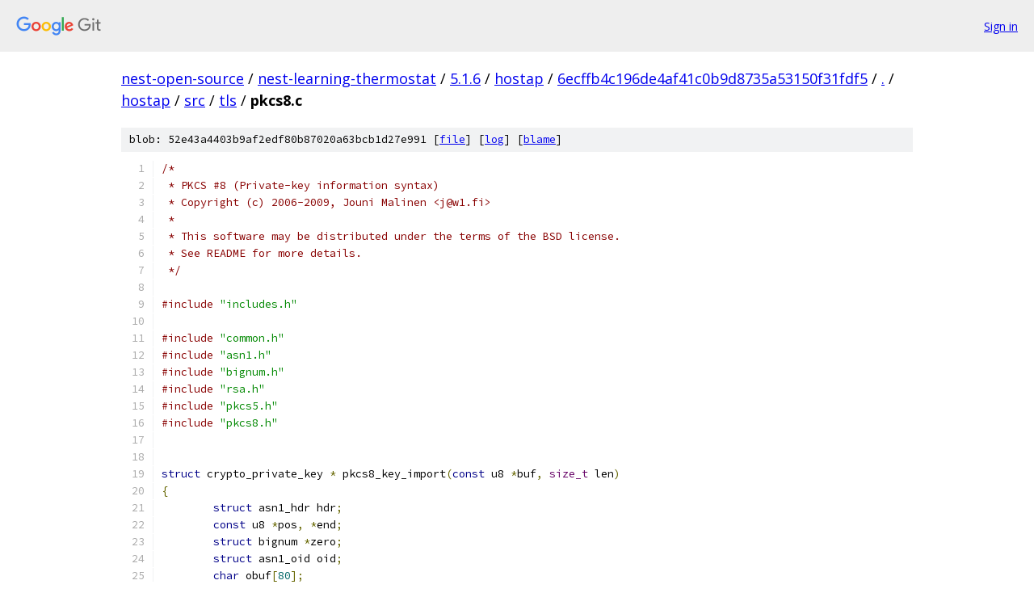

--- FILE ---
content_type: text/html; charset=utf-8
request_url: https://nest-open-source.googlesource.com/nest-learning-thermostat/5.1.6/hostap/+/6ecffb4c196de4af41c0b9d8735a53150f31fdf5/hostap/src/tls/pkcs8.c
body_size: 4585
content:
<!DOCTYPE html><html lang="en"><head><meta charset="utf-8"><meta name="viewport" content="width=device-width, initial-scale=1"><title>hostap/src/tls/pkcs8.c - nest-learning-thermostat/5.1.6/hostap - Git at Google</title><link rel="stylesheet" type="text/css" href="/+static/base.css"><link rel="stylesheet" type="text/css" href="/+static/prettify/prettify.css"><!-- default customHeadTagPart --></head><body class="Site"><header class="Site-header"><div class="Header"><a class="Header-image" href="/"><img src="//www.gstatic.com/images/branding/lockups/2x/lockup_git_color_108x24dp.png" width="108" height="24" alt="Google Git"></a><div class="Header-menu"> <a class="Header-menuItem" href="https://accounts.google.com/AccountChooser?faa=1&amp;continue=https://nest-open-source.googlesource.com/login/nest-learning-thermostat/5.1.6/hostap/%2B/6ecffb4c196de4af41c0b9d8735a53150f31fdf5/hostap/src/tls/pkcs8.c">Sign in</a> </div></div></header><div class="Site-content"><div class="Container "><div class="Breadcrumbs"><a class="Breadcrumbs-crumb" href="/?format=HTML">nest-open-source</a> / <a class="Breadcrumbs-crumb" href="/nest-learning-thermostat/">nest-learning-thermostat</a> / <a class="Breadcrumbs-crumb" href="/nest-learning-thermostat/5.1.6/">5.1.6</a> / <a class="Breadcrumbs-crumb" href="/nest-learning-thermostat/5.1.6/hostap/">hostap</a> / <a class="Breadcrumbs-crumb" href="/nest-learning-thermostat/5.1.6/hostap/+/6ecffb4c196de4af41c0b9d8735a53150f31fdf5">6ecffb4c196de4af41c0b9d8735a53150f31fdf5</a> / <a class="Breadcrumbs-crumb" href="/nest-learning-thermostat/5.1.6/hostap/+/6ecffb4c196de4af41c0b9d8735a53150f31fdf5/">.</a> / <a class="Breadcrumbs-crumb" href="/nest-learning-thermostat/5.1.6/hostap/+/6ecffb4c196de4af41c0b9d8735a53150f31fdf5/hostap">hostap</a> / <a class="Breadcrumbs-crumb" href="/nest-learning-thermostat/5.1.6/hostap/+/6ecffb4c196de4af41c0b9d8735a53150f31fdf5/hostap/src">src</a> / <a class="Breadcrumbs-crumb" href="/nest-learning-thermostat/5.1.6/hostap/+/6ecffb4c196de4af41c0b9d8735a53150f31fdf5/hostap/src/tls">tls</a> / <span class="Breadcrumbs-crumb">pkcs8.c</span></div><div class="u-sha1 u-monospace BlobSha1">blob: 52e43a4403b9af2edf80b87020a63bcb1d27e991 [<a href="/nest-learning-thermostat/5.1.6/hostap/+/6ecffb4c196de4af41c0b9d8735a53150f31fdf5/hostap/src/tls/pkcs8.c">file</a>] [<a href="/nest-learning-thermostat/5.1.6/hostap/+log/6ecffb4c196de4af41c0b9d8735a53150f31fdf5/hostap/src/tls/pkcs8.c">log</a>] [<a href="/nest-learning-thermostat/5.1.6/hostap/+blame/6ecffb4c196de4af41c0b9d8735a53150f31fdf5/hostap/src/tls/pkcs8.c">blame</a>]</div><table class="FileContents"><tr class="u-pre u-monospace FileContents-line"><td class="u-lineNum u-noSelect FileContents-lineNum" data-line-number="1"></td><td class="FileContents-lineContents" id="1"><span class="com">/*</span></td></tr><tr class="u-pre u-monospace FileContents-line"><td class="u-lineNum u-noSelect FileContents-lineNum" data-line-number="2"></td><td class="FileContents-lineContents" id="2"><span class="com"> * PKCS #8 (Private-key information syntax)</span></td></tr><tr class="u-pre u-monospace FileContents-line"><td class="u-lineNum u-noSelect FileContents-lineNum" data-line-number="3"></td><td class="FileContents-lineContents" id="3"><span class="com"> * Copyright (c) 2006-2009, Jouni Malinen &lt;j@w1.fi&gt;</span></td></tr><tr class="u-pre u-monospace FileContents-line"><td class="u-lineNum u-noSelect FileContents-lineNum" data-line-number="4"></td><td class="FileContents-lineContents" id="4"><span class="com"> *</span></td></tr><tr class="u-pre u-monospace FileContents-line"><td class="u-lineNum u-noSelect FileContents-lineNum" data-line-number="5"></td><td class="FileContents-lineContents" id="5"><span class="com"> * This software may be distributed under the terms of the BSD license.</span></td></tr><tr class="u-pre u-monospace FileContents-line"><td class="u-lineNum u-noSelect FileContents-lineNum" data-line-number="6"></td><td class="FileContents-lineContents" id="6"><span class="com"> * See README for more details.</span></td></tr><tr class="u-pre u-monospace FileContents-line"><td class="u-lineNum u-noSelect FileContents-lineNum" data-line-number="7"></td><td class="FileContents-lineContents" id="7"><span class="com"> */</span></td></tr><tr class="u-pre u-monospace FileContents-line"><td class="u-lineNum u-noSelect FileContents-lineNum" data-line-number="8"></td><td class="FileContents-lineContents" id="8"></td></tr><tr class="u-pre u-monospace FileContents-line"><td class="u-lineNum u-noSelect FileContents-lineNum" data-line-number="9"></td><td class="FileContents-lineContents" id="9"><span class="com">#include</span><span class="pln"> </span><span class="str">&quot;includes.h&quot;</span></td></tr><tr class="u-pre u-monospace FileContents-line"><td class="u-lineNum u-noSelect FileContents-lineNum" data-line-number="10"></td><td class="FileContents-lineContents" id="10"></td></tr><tr class="u-pre u-monospace FileContents-line"><td class="u-lineNum u-noSelect FileContents-lineNum" data-line-number="11"></td><td class="FileContents-lineContents" id="11"><span class="com">#include</span><span class="pln"> </span><span class="str">&quot;common.h&quot;</span></td></tr><tr class="u-pre u-monospace FileContents-line"><td class="u-lineNum u-noSelect FileContents-lineNum" data-line-number="12"></td><td class="FileContents-lineContents" id="12"><span class="com">#include</span><span class="pln"> </span><span class="str">&quot;asn1.h&quot;</span></td></tr><tr class="u-pre u-monospace FileContents-line"><td class="u-lineNum u-noSelect FileContents-lineNum" data-line-number="13"></td><td class="FileContents-lineContents" id="13"><span class="com">#include</span><span class="pln"> </span><span class="str">&quot;bignum.h&quot;</span></td></tr><tr class="u-pre u-monospace FileContents-line"><td class="u-lineNum u-noSelect FileContents-lineNum" data-line-number="14"></td><td class="FileContents-lineContents" id="14"><span class="com">#include</span><span class="pln"> </span><span class="str">&quot;rsa.h&quot;</span></td></tr><tr class="u-pre u-monospace FileContents-line"><td class="u-lineNum u-noSelect FileContents-lineNum" data-line-number="15"></td><td class="FileContents-lineContents" id="15"><span class="com">#include</span><span class="pln"> </span><span class="str">&quot;pkcs5.h&quot;</span></td></tr><tr class="u-pre u-monospace FileContents-line"><td class="u-lineNum u-noSelect FileContents-lineNum" data-line-number="16"></td><td class="FileContents-lineContents" id="16"><span class="com">#include</span><span class="pln"> </span><span class="str">&quot;pkcs8.h&quot;</span></td></tr><tr class="u-pre u-monospace FileContents-line"><td class="u-lineNum u-noSelect FileContents-lineNum" data-line-number="17"></td><td class="FileContents-lineContents" id="17"></td></tr><tr class="u-pre u-monospace FileContents-line"><td class="u-lineNum u-noSelect FileContents-lineNum" data-line-number="18"></td><td class="FileContents-lineContents" id="18"></td></tr><tr class="u-pre u-monospace FileContents-line"><td class="u-lineNum u-noSelect FileContents-lineNum" data-line-number="19"></td><td class="FileContents-lineContents" id="19"><span class="kwd">struct</span><span class="pln"> crypto_private_key </span><span class="pun">*</span><span class="pln"> pkcs8_key_import</span><span class="pun">(</span><span class="kwd">const</span><span class="pln"> u8 </span><span class="pun">*</span><span class="pln">buf</span><span class="pun">,</span><span class="pln"> </span><span class="typ">size_t</span><span class="pln"> len</span><span class="pun">)</span></td></tr><tr class="u-pre u-monospace FileContents-line"><td class="u-lineNum u-noSelect FileContents-lineNum" data-line-number="20"></td><td class="FileContents-lineContents" id="20"><span class="pun">{</span></td></tr><tr class="u-pre u-monospace FileContents-line"><td class="u-lineNum u-noSelect FileContents-lineNum" data-line-number="21"></td><td class="FileContents-lineContents" id="21"><span class="pln">	</span><span class="kwd">struct</span><span class="pln"> asn1_hdr hdr</span><span class="pun">;</span></td></tr><tr class="u-pre u-monospace FileContents-line"><td class="u-lineNum u-noSelect FileContents-lineNum" data-line-number="22"></td><td class="FileContents-lineContents" id="22"><span class="pln">	</span><span class="kwd">const</span><span class="pln"> u8 </span><span class="pun">*</span><span class="pln">pos</span><span class="pun">,</span><span class="pln"> </span><span class="pun">*</span><span class="pln">end</span><span class="pun">;</span></td></tr><tr class="u-pre u-monospace FileContents-line"><td class="u-lineNum u-noSelect FileContents-lineNum" data-line-number="23"></td><td class="FileContents-lineContents" id="23"><span class="pln">	</span><span class="kwd">struct</span><span class="pln"> bignum </span><span class="pun">*</span><span class="pln">zero</span><span class="pun">;</span></td></tr><tr class="u-pre u-monospace FileContents-line"><td class="u-lineNum u-noSelect FileContents-lineNum" data-line-number="24"></td><td class="FileContents-lineContents" id="24"><span class="pln">	</span><span class="kwd">struct</span><span class="pln"> asn1_oid oid</span><span class="pun">;</span></td></tr><tr class="u-pre u-monospace FileContents-line"><td class="u-lineNum u-noSelect FileContents-lineNum" data-line-number="25"></td><td class="FileContents-lineContents" id="25"><span class="pln">	</span><span class="kwd">char</span><span class="pln"> obuf</span><span class="pun">[</span><span class="lit">80</span><span class="pun">];</span></td></tr><tr class="u-pre u-monospace FileContents-line"><td class="u-lineNum u-noSelect FileContents-lineNum" data-line-number="26"></td><td class="FileContents-lineContents" id="26"></td></tr><tr class="u-pre u-monospace FileContents-line"><td class="u-lineNum u-noSelect FileContents-lineNum" data-line-number="27"></td><td class="FileContents-lineContents" id="27"><span class="pln">	</span><span class="com">/* PKCS #8, Chapter 6 */</span></td></tr><tr class="u-pre u-monospace FileContents-line"><td class="u-lineNum u-noSelect FileContents-lineNum" data-line-number="28"></td><td class="FileContents-lineContents" id="28"></td></tr><tr class="u-pre u-monospace FileContents-line"><td class="u-lineNum u-noSelect FileContents-lineNum" data-line-number="29"></td><td class="FileContents-lineContents" id="29"><span class="pln">	</span><span class="com">/* PrivateKeyInfo ::= SEQUENCE */</span></td></tr><tr class="u-pre u-monospace FileContents-line"><td class="u-lineNum u-noSelect FileContents-lineNum" data-line-number="30"></td><td class="FileContents-lineContents" id="30"><span class="pln">	</span><span class="kwd">if</span><span class="pln"> </span><span class="pun">(</span><span class="pln">asn1_get_next</span><span class="pun">(</span><span class="pln">buf</span><span class="pun">,</span><span class="pln"> len</span><span class="pun">,</span><span class="pln"> </span><span class="pun">&amp;</span><span class="pln">hdr</span><span class="pun">)</span><span class="pln"> </span><span class="pun">&lt;</span><span class="pln"> </span><span class="lit">0</span><span class="pln"> </span><span class="pun">||</span></td></tr><tr class="u-pre u-monospace FileContents-line"><td class="u-lineNum u-noSelect FileContents-lineNum" data-line-number="31"></td><td class="FileContents-lineContents" id="31"><span class="pln">	    hdr</span><span class="pun">.</span><span class="kwd">class</span><span class="pln"> </span><span class="pun">!=</span><span class="pln"> ASN1_CLASS_UNIVERSAL </span><span class="pun">||</span></td></tr><tr class="u-pre u-monospace FileContents-line"><td class="u-lineNum u-noSelect FileContents-lineNum" data-line-number="32"></td><td class="FileContents-lineContents" id="32"><span class="pln">	    hdr</span><span class="pun">.</span><span class="pln">tag </span><span class="pun">!=</span><span class="pln"> ASN1_TAG_SEQUENCE</span><span class="pun">)</span><span class="pln"> </span><span class="pun">{</span></td></tr><tr class="u-pre u-monospace FileContents-line"><td class="u-lineNum u-noSelect FileContents-lineNum" data-line-number="33"></td><td class="FileContents-lineContents" id="33"><span class="pln">		wpa_printf</span><span class="pun">(</span><span class="pln">MSG_DEBUG</span><span class="pun">,</span><span class="pln"> </span><span class="str">&quot;PKCS #8: Does not start with PKCS #8 &quot;</span></td></tr><tr class="u-pre u-monospace FileContents-line"><td class="u-lineNum u-noSelect FileContents-lineNum" data-line-number="34"></td><td class="FileContents-lineContents" id="34"><span class="pln">			   </span><span class="str">&quot;header (SEQUENCE); assume PKCS #8 not used&quot;</span><span class="pun">);</span></td></tr><tr class="u-pre u-monospace FileContents-line"><td class="u-lineNum u-noSelect FileContents-lineNum" data-line-number="35"></td><td class="FileContents-lineContents" id="35"><span class="pln">		</span><span class="kwd">return</span><span class="pln"> NULL</span><span class="pun">;</span></td></tr><tr class="u-pre u-monospace FileContents-line"><td class="u-lineNum u-noSelect FileContents-lineNum" data-line-number="36"></td><td class="FileContents-lineContents" id="36"><span class="pln">	</span><span class="pun">}</span></td></tr><tr class="u-pre u-monospace FileContents-line"><td class="u-lineNum u-noSelect FileContents-lineNum" data-line-number="37"></td><td class="FileContents-lineContents" id="37"><span class="pln">	pos </span><span class="pun">=</span><span class="pln"> hdr</span><span class="pun">.</span><span class="pln">payload</span><span class="pun">;</span></td></tr><tr class="u-pre u-monospace FileContents-line"><td class="u-lineNum u-noSelect FileContents-lineNum" data-line-number="38"></td><td class="FileContents-lineContents" id="38"><span class="pln">	end </span><span class="pun">=</span><span class="pln"> pos </span><span class="pun">+</span><span class="pln"> hdr</span><span class="pun">.</span><span class="pln">length</span><span class="pun">;</span></td></tr><tr class="u-pre u-monospace FileContents-line"><td class="u-lineNum u-noSelect FileContents-lineNum" data-line-number="39"></td><td class="FileContents-lineContents" id="39"></td></tr><tr class="u-pre u-monospace FileContents-line"><td class="u-lineNum u-noSelect FileContents-lineNum" data-line-number="40"></td><td class="FileContents-lineContents" id="40"><span class="pln">	</span><span class="com">/* version Version (Version ::= INTEGER) */</span></td></tr><tr class="u-pre u-monospace FileContents-line"><td class="u-lineNum u-noSelect FileContents-lineNum" data-line-number="41"></td><td class="FileContents-lineContents" id="41"><span class="pln">	</span><span class="kwd">if</span><span class="pln"> </span><span class="pun">(</span><span class="pln">asn1_get_next</span><span class="pun">(</span><span class="pln">pos</span><span class="pun">,</span><span class="pln"> end </span><span class="pun">-</span><span class="pln"> pos</span><span class="pun">,</span><span class="pln"> </span><span class="pun">&amp;</span><span class="pln">hdr</span><span class="pun">)</span><span class="pln"> </span><span class="pun">&lt;</span><span class="pln"> </span><span class="lit">0</span><span class="pln"> </span><span class="pun">||</span></td></tr><tr class="u-pre u-monospace FileContents-line"><td class="u-lineNum u-noSelect FileContents-lineNum" data-line-number="42"></td><td class="FileContents-lineContents" id="42"><span class="pln">	    hdr</span><span class="pun">.</span><span class="kwd">class</span><span class="pln"> </span><span class="pun">!=</span><span class="pln"> ASN1_CLASS_UNIVERSAL </span><span class="pun">||</span><span class="pln"> hdr</span><span class="pun">.</span><span class="pln">tag </span><span class="pun">!=</span><span class="pln"> ASN1_TAG_INTEGER</span><span class="pun">)</span><span class="pln"> </span><span class="pun">{</span></td></tr><tr class="u-pre u-monospace FileContents-line"><td class="u-lineNum u-noSelect FileContents-lineNum" data-line-number="43"></td><td class="FileContents-lineContents" id="43"><span class="pln">		wpa_printf</span><span class="pun">(</span><span class="pln">MSG_DEBUG</span><span class="pun">,</span><span class="pln"> </span><span class="str">&quot;PKCS #8: Expected INTEGER - found &quot;</span></td></tr><tr class="u-pre u-monospace FileContents-line"><td class="u-lineNum u-noSelect FileContents-lineNum" data-line-number="44"></td><td class="FileContents-lineContents" id="44"><span class="pln">			   </span><span class="str">&quot;class %d tag 0x%x; assume PKCS #8 not used&quot;</span><span class="pun">,</span></td></tr><tr class="u-pre u-monospace FileContents-line"><td class="u-lineNum u-noSelect FileContents-lineNum" data-line-number="45"></td><td class="FileContents-lineContents" id="45"><span class="pln">			   hdr</span><span class="pun">.</span><span class="kwd">class</span><span class="pun">,</span><span class="pln"> hdr</span><span class="pun">.</span><span class="pln">tag</span><span class="pun">);</span></td></tr><tr class="u-pre u-monospace FileContents-line"><td class="u-lineNum u-noSelect FileContents-lineNum" data-line-number="46"></td><td class="FileContents-lineContents" id="46"><span class="pln">		</span><span class="kwd">return</span><span class="pln"> NULL</span><span class="pun">;</span></td></tr><tr class="u-pre u-monospace FileContents-line"><td class="u-lineNum u-noSelect FileContents-lineNum" data-line-number="47"></td><td class="FileContents-lineContents" id="47"><span class="pln">	</span><span class="pun">}</span></td></tr><tr class="u-pre u-monospace FileContents-line"><td class="u-lineNum u-noSelect FileContents-lineNum" data-line-number="48"></td><td class="FileContents-lineContents" id="48"></td></tr><tr class="u-pre u-monospace FileContents-line"><td class="u-lineNum u-noSelect FileContents-lineNum" data-line-number="49"></td><td class="FileContents-lineContents" id="49"><span class="pln">	zero </span><span class="pun">=</span><span class="pln"> bignum_init</span><span class="pun">();</span></td></tr><tr class="u-pre u-monospace FileContents-line"><td class="u-lineNum u-noSelect FileContents-lineNum" data-line-number="50"></td><td class="FileContents-lineContents" id="50"><span class="pln">	</span><span class="kwd">if</span><span class="pln"> </span><span class="pun">(</span><span class="pln">zero </span><span class="pun">==</span><span class="pln"> NULL</span><span class="pun">)</span></td></tr><tr class="u-pre u-monospace FileContents-line"><td class="u-lineNum u-noSelect FileContents-lineNum" data-line-number="51"></td><td class="FileContents-lineContents" id="51"><span class="pln">		</span><span class="kwd">return</span><span class="pln"> NULL</span><span class="pun">;</span></td></tr><tr class="u-pre u-monospace FileContents-line"><td class="u-lineNum u-noSelect FileContents-lineNum" data-line-number="52"></td><td class="FileContents-lineContents" id="52"></td></tr><tr class="u-pre u-monospace FileContents-line"><td class="u-lineNum u-noSelect FileContents-lineNum" data-line-number="53"></td><td class="FileContents-lineContents" id="53"><span class="pln">	</span><span class="kwd">if</span><span class="pln"> </span><span class="pun">(</span><span class="pln">bignum_set_unsigned_bin</span><span class="pun">(</span><span class="pln">zero</span><span class="pun">,</span><span class="pln"> hdr</span><span class="pun">.</span><span class="pln">payload</span><span class="pun">,</span><span class="pln"> hdr</span><span class="pun">.</span><span class="pln">length</span><span class="pun">)</span><span class="pln"> </span><span class="pun">&lt;</span><span class="pln"> </span><span class="lit">0</span><span class="pun">)</span><span class="pln"> </span><span class="pun">{</span></td></tr><tr class="u-pre u-monospace FileContents-line"><td class="u-lineNum u-noSelect FileContents-lineNum" data-line-number="54"></td><td class="FileContents-lineContents" id="54"><span class="pln">		wpa_printf</span><span class="pun">(</span><span class="pln">MSG_DEBUG</span><span class="pun">,</span><span class="pln"> </span><span class="str">&quot;PKCS #8: Failed to parse INTEGER&quot;</span><span class="pun">);</span></td></tr><tr class="u-pre u-monospace FileContents-line"><td class="u-lineNum u-noSelect FileContents-lineNum" data-line-number="55"></td><td class="FileContents-lineContents" id="55"><span class="pln">		bignum_deinit</span><span class="pun">(</span><span class="pln">zero</span><span class="pun">);</span></td></tr><tr class="u-pre u-monospace FileContents-line"><td class="u-lineNum u-noSelect FileContents-lineNum" data-line-number="56"></td><td class="FileContents-lineContents" id="56"><span class="pln">		</span><span class="kwd">return</span><span class="pln"> NULL</span><span class="pun">;</span></td></tr><tr class="u-pre u-monospace FileContents-line"><td class="u-lineNum u-noSelect FileContents-lineNum" data-line-number="57"></td><td class="FileContents-lineContents" id="57"><span class="pln">	</span><span class="pun">}</span></td></tr><tr class="u-pre u-monospace FileContents-line"><td class="u-lineNum u-noSelect FileContents-lineNum" data-line-number="58"></td><td class="FileContents-lineContents" id="58"><span class="pln">	pos </span><span class="pun">=</span><span class="pln"> hdr</span><span class="pun">.</span><span class="pln">payload </span><span class="pun">+</span><span class="pln"> hdr</span><span class="pun">.</span><span class="pln">length</span><span class="pun">;</span></td></tr><tr class="u-pre u-monospace FileContents-line"><td class="u-lineNum u-noSelect FileContents-lineNum" data-line-number="59"></td><td class="FileContents-lineContents" id="59"></td></tr><tr class="u-pre u-monospace FileContents-line"><td class="u-lineNum u-noSelect FileContents-lineNum" data-line-number="60"></td><td class="FileContents-lineContents" id="60"><span class="pln">	</span><span class="kwd">if</span><span class="pln"> </span><span class="pun">(</span><span class="pln">bignum_cmp_d</span><span class="pun">(</span><span class="pln">zero</span><span class="pun">,</span><span class="pln"> </span><span class="lit">0</span><span class="pun">)</span><span class="pln"> </span><span class="pun">!=</span><span class="pln"> </span><span class="lit">0</span><span class="pun">)</span><span class="pln"> </span><span class="pun">{</span></td></tr><tr class="u-pre u-monospace FileContents-line"><td class="u-lineNum u-noSelect FileContents-lineNum" data-line-number="61"></td><td class="FileContents-lineContents" id="61"><span class="pln">		wpa_printf</span><span class="pun">(</span><span class="pln">MSG_DEBUG</span><span class="pun">,</span><span class="pln"> </span><span class="str">&quot;PKCS #8: Expected zero INTEGER in the &quot;</span></td></tr><tr class="u-pre u-monospace FileContents-line"><td class="u-lineNum u-noSelect FileContents-lineNum" data-line-number="62"></td><td class="FileContents-lineContents" id="62"><span class="pln">			   </span><span class="str">&quot;beginning of private key; not found; assume &quot;</span></td></tr><tr class="u-pre u-monospace FileContents-line"><td class="u-lineNum u-noSelect FileContents-lineNum" data-line-number="63"></td><td class="FileContents-lineContents" id="63"><span class="pln">			   </span><span class="str">&quot;PKCS #8 not used&quot;</span><span class="pun">);</span></td></tr><tr class="u-pre u-monospace FileContents-line"><td class="u-lineNum u-noSelect FileContents-lineNum" data-line-number="64"></td><td class="FileContents-lineContents" id="64"><span class="pln">		bignum_deinit</span><span class="pun">(</span><span class="pln">zero</span><span class="pun">);</span></td></tr><tr class="u-pre u-monospace FileContents-line"><td class="u-lineNum u-noSelect FileContents-lineNum" data-line-number="65"></td><td class="FileContents-lineContents" id="65"><span class="pln">		</span><span class="kwd">return</span><span class="pln"> NULL</span><span class="pun">;</span></td></tr><tr class="u-pre u-monospace FileContents-line"><td class="u-lineNum u-noSelect FileContents-lineNum" data-line-number="66"></td><td class="FileContents-lineContents" id="66"><span class="pln">	</span><span class="pun">}</span></td></tr><tr class="u-pre u-monospace FileContents-line"><td class="u-lineNum u-noSelect FileContents-lineNum" data-line-number="67"></td><td class="FileContents-lineContents" id="67"><span class="pln">	bignum_deinit</span><span class="pun">(</span><span class="pln">zero</span><span class="pun">);</span></td></tr><tr class="u-pre u-monospace FileContents-line"><td class="u-lineNum u-noSelect FileContents-lineNum" data-line-number="68"></td><td class="FileContents-lineContents" id="68"></td></tr><tr class="u-pre u-monospace FileContents-line"><td class="u-lineNum u-noSelect FileContents-lineNum" data-line-number="69"></td><td class="FileContents-lineContents" id="69"><span class="pln">	</span><span class="com">/* privateKeyAlgorithm PrivateKeyAlgorithmIdentifier</span></td></tr><tr class="u-pre u-monospace FileContents-line"><td class="u-lineNum u-noSelect FileContents-lineNum" data-line-number="70"></td><td class="FileContents-lineContents" id="70"><span class="com">	 * (PrivateKeyAlgorithmIdentifier ::= AlgorithmIdentifier) */</span></td></tr><tr class="u-pre u-monospace FileContents-line"><td class="u-lineNum u-noSelect FileContents-lineNum" data-line-number="71"></td><td class="FileContents-lineContents" id="71"><span class="pln">	</span><span class="kwd">if</span><span class="pln"> </span><span class="pun">(</span><span class="pln">asn1_get_next</span><span class="pun">(</span><span class="pln">pos</span><span class="pun">,</span><span class="pln"> len</span><span class="pun">,</span><span class="pln"> </span><span class="pun">&amp;</span><span class="pln">hdr</span><span class="pun">)</span><span class="pln"> </span><span class="pun">&lt;</span><span class="pln"> </span><span class="lit">0</span><span class="pln"> </span><span class="pun">||</span></td></tr><tr class="u-pre u-monospace FileContents-line"><td class="u-lineNum u-noSelect FileContents-lineNum" data-line-number="72"></td><td class="FileContents-lineContents" id="72"><span class="pln">	    hdr</span><span class="pun">.</span><span class="kwd">class</span><span class="pln"> </span><span class="pun">!=</span><span class="pln"> ASN1_CLASS_UNIVERSAL </span><span class="pun">||</span></td></tr><tr class="u-pre u-monospace FileContents-line"><td class="u-lineNum u-noSelect FileContents-lineNum" data-line-number="73"></td><td class="FileContents-lineContents" id="73"><span class="pln">	    hdr</span><span class="pun">.</span><span class="pln">tag </span><span class="pun">!=</span><span class="pln"> ASN1_TAG_SEQUENCE</span><span class="pun">)</span><span class="pln"> </span><span class="pun">{</span></td></tr><tr class="u-pre u-monospace FileContents-line"><td class="u-lineNum u-noSelect FileContents-lineNum" data-line-number="74"></td><td class="FileContents-lineContents" id="74"><span class="pln">		wpa_printf</span><span class="pun">(</span><span class="pln">MSG_DEBUG</span><span class="pun">,</span><span class="pln"> </span><span class="str">&quot;PKCS #8: Expected SEQUENCE &quot;</span></td></tr><tr class="u-pre u-monospace FileContents-line"><td class="u-lineNum u-noSelect FileContents-lineNum" data-line-number="75"></td><td class="FileContents-lineContents" id="75"><span class="pln">			   </span><span class="str">&quot;(AlgorithmIdentifier) - found class %d tag 0x%x; &quot;</span></td></tr><tr class="u-pre u-monospace FileContents-line"><td class="u-lineNum u-noSelect FileContents-lineNum" data-line-number="76"></td><td class="FileContents-lineContents" id="76"><span class="pln">			   </span><span class="str">&quot;assume PKCS #8 not used&quot;</span><span class="pun">,</span></td></tr><tr class="u-pre u-monospace FileContents-line"><td class="u-lineNum u-noSelect FileContents-lineNum" data-line-number="77"></td><td class="FileContents-lineContents" id="77"><span class="pln">			   hdr</span><span class="pun">.</span><span class="kwd">class</span><span class="pun">,</span><span class="pln"> hdr</span><span class="pun">.</span><span class="pln">tag</span><span class="pun">);</span></td></tr><tr class="u-pre u-monospace FileContents-line"><td class="u-lineNum u-noSelect FileContents-lineNum" data-line-number="78"></td><td class="FileContents-lineContents" id="78"><span class="pln">		</span><span class="kwd">return</span><span class="pln"> NULL</span><span class="pun">;</span></td></tr><tr class="u-pre u-monospace FileContents-line"><td class="u-lineNum u-noSelect FileContents-lineNum" data-line-number="79"></td><td class="FileContents-lineContents" id="79"><span class="pln">	</span><span class="pun">}</span></td></tr><tr class="u-pre u-monospace FileContents-line"><td class="u-lineNum u-noSelect FileContents-lineNum" data-line-number="80"></td><td class="FileContents-lineContents" id="80"></td></tr><tr class="u-pre u-monospace FileContents-line"><td class="u-lineNum u-noSelect FileContents-lineNum" data-line-number="81"></td><td class="FileContents-lineContents" id="81"><span class="pln">	</span><span class="kwd">if</span><span class="pln"> </span><span class="pun">(</span><span class="pln">asn1_get_oid</span><span class="pun">(</span><span class="pln">hdr</span><span class="pun">.</span><span class="pln">payload</span><span class="pun">,</span><span class="pln"> hdr</span><span class="pun">.</span><span class="pln">length</span><span class="pun">,</span><span class="pln"> </span><span class="pun">&amp;</span><span class="pln">oid</span><span class="pun">,</span><span class="pln"> </span><span class="pun">&amp;</span><span class="pln">pos</span><span class="pun">))</span><span class="pln"> </span><span class="pun">{</span></td></tr><tr class="u-pre u-monospace FileContents-line"><td class="u-lineNum u-noSelect FileContents-lineNum" data-line-number="82"></td><td class="FileContents-lineContents" id="82"><span class="pln">		wpa_printf</span><span class="pun">(</span><span class="pln">MSG_DEBUG</span><span class="pun">,</span><span class="pln"> </span><span class="str">&quot;PKCS #8: Failed to parse OID &quot;</span></td></tr><tr class="u-pre u-monospace FileContents-line"><td class="u-lineNum u-noSelect FileContents-lineNum" data-line-number="83"></td><td class="FileContents-lineContents" id="83"><span class="pln">			   </span><span class="str">&quot;(algorithm); assume PKCS #8 not used&quot;</span><span class="pun">);</span></td></tr><tr class="u-pre u-monospace FileContents-line"><td class="u-lineNum u-noSelect FileContents-lineNum" data-line-number="84"></td><td class="FileContents-lineContents" id="84"><span class="pln">		</span><span class="kwd">return</span><span class="pln"> NULL</span><span class="pun">;</span></td></tr><tr class="u-pre u-monospace FileContents-line"><td class="u-lineNum u-noSelect FileContents-lineNum" data-line-number="85"></td><td class="FileContents-lineContents" id="85"><span class="pln">	</span><span class="pun">}</span></td></tr><tr class="u-pre u-monospace FileContents-line"><td class="u-lineNum u-noSelect FileContents-lineNum" data-line-number="86"></td><td class="FileContents-lineContents" id="86"></td></tr><tr class="u-pre u-monospace FileContents-line"><td class="u-lineNum u-noSelect FileContents-lineNum" data-line-number="87"></td><td class="FileContents-lineContents" id="87"><span class="pln">	asn1_oid_to_str</span><span class="pun">(&amp;</span><span class="pln">oid</span><span class="pun">,</span><span class="pln"> obuf</span><span class="pun">,</span><span class="pln"> </span><span class="kwd">sizeof</span><span class="pun">(</span><span class="pln">obuf</span><span class="pun">));</span></td></tr><tr class="u-pre u-monospace FileContents-line"><td class="u-lineNum u-noSelect FileContents-lineNum" data-line-number="88"></td><td class="FileContents-lineContents" id="88"><span class="pln">	wpa_printf</span><span class="pun">(</span><span class="pln">MSG_DEBUG</span><span class="pun">,</span><span class="pln"> </span><span class="str">&quot;PKCS #8: algorithm=%s&quot;</span><span class="pun">,</span><span class="pln"> obuf</span><span class="pun">);</span></td></tr><tr class="u-pre u-monospace FileContents-line"><td class="u-lineNum u-noSelect FileContents-lineNum" data-line-number="89"></td><td class="FileContents-lineContents" id="89"></td></tr><tr class="u-pre u-monospace FileContents-line"><td class="u-lineNum u-noSelect FileContents-lineNum" data-line-number="90"></td><td class="FileContents-lineContents" id="90"><span class="pln">	</span><span class="kwd">if</span><span class="pln"> </span><span class="pun">(</span><span class="pln">oid</span><span class="pun">.</span><span class="pln">len </span><span class="pun">!=</span><span class="pln"> </span><span class="lit">7</span><span class="pln"> </span><span class="pun">||</span></td></tr><tr class="u-pre u-monospace FileContents-line"><td class="u-lineNum u-noSelect FileContents-lineNum" data-line-number="91"></td><td class="FileContents-lineContents" id="91"><span class="pln">	    oid</span><span class="pun">.</span><span class="pln">oid</span><span class="pun">[</span><span class="lit">0</span><span class="pun">]</span><span class="pln"> </span><span class="pun">!=</span><span class="pln"> </span><span class="lit">1</span><span class="pln"> </span><span class="com">/* iso */</span><span class="pln"> </span><span class="pun">||</span></td></tr><tr class="u-pre u-monospace FileContents-line"><td class="u-lineNum u-noSelect FileContents-lineNum" data-line-number="92"></td><td class="FileContents-lineContents" id="92"><span class="pln">	    oid</span><span class="pun">.</span><span class="pln">oid</span><span class="pun">[</span><span class="lit">1</span><span class="pun">]</span><span class="pln"> </span><span class="pun">!=</span><span class="pln"> </span><span class="lit">2</span><span class="pln"> </span><span class="com">/* member-body */</span><span class="pln"> </span><span class="pun">||</span></td></tr><tr class="u-pre u-monospace FileContents-line"><td class="u-lineNum u-noSelect FileContents-lineNum" data-line-number="93"></td><td class="FileContents-lineContents" id="93"><span class="pln">	    oid</span><span class="pun">.</span><span class="pln">oid</span><span class="pun">[</span><span class="lit">2</span><span class="pun">]</span><span class="pln"> </span><span class="pun">!=</span><span class="pln"> </span><span class="lit">840</span><span class="pln"> </span><span class="com">/* us */</span><span class="pln"> </span><span class="pun">||</span></td></tr><tr class="u-pre u-monospace FileContents-line"><td class="u-lineNum u-noSelect FileContents-lineNum" data-line-number="94"></td><td class="FileContents-lineContents" id="94"><span class="pln">	    oid</span><span class="pun">.</span><span class="pln">oid</span><span class="pun">[</span><span class="lit">3</span><span class="pun">]</span><span class="pln"> </span><span class="pun">!=</span><span class="pln"> </span><span class="lit">113549</span><span class="pln"> </span><span class="com">/* rsadsi */</span><span class="pln"> </span><span class="pun">||</span></td></tr><tr class="u-pre u-monospace FileContents-line"><td class="u-lineNum u-noSelect FileContents-lineNum" data-line-number="95"></td><td class="FileContents-lineContents" id="95"><span class="pln">	    oid</span><span class="pun">.</span><span class="pln">oid</span><span class="pun">[</span><span class="lit">4</span><span class="pun">]</span><span class="pln"> </span><span class="pun">!=</span><span class="pln"> </span><span class="lit">1</span><span class="pln"> </span><span class="com">/* pkcs */</span><span class="pln"> </span><span class="pun">||</span></td></tr><tr class="u-pre u-monospace FileContents-line"><td class="u-lineNum u-noSelect FileContents-lineNum" data-line-number="96"></td><td class="FileContents-lineContents" id="96"><span class="pln">	    oid</span><span class="pun">.</span><span class="pln">oid</span><span class="pun">[</span><span class="lit">5</span><span class="pun">]</span><span class="pln"> </span><span class="pun">!=</span><span class="pln"> </span><span class="lit">1</span><span class="pln"> </span><span class="com">/* pkcs-1 */</span><span class="pln"> </span><span class="pun">||</span></td></tr><tr class="u-pre u-monospace FileContents-line"><td class="u-lineNum u-noSelect FileContents-lineNum" data-line-number="97"></td><td class="FileContents-lineContents" id="97"><span class="pln">	    oid</span><span class="pun">.</span><span class="pln">oid</span><span class="pun">[</span><span class="lit">6</span><span class="pun">]</span><span class="pln"> </span><span class="pun">!=</span><span class="pln"> </span><span class="lit">1</span><span class="pln"> </span><span class="com">/* rsaEncryption */</span><span class="pun">)</span><span class="pln"> </span><span class="pun">{</span></td></tr><tr class="u-pre u-monospace FileContents-line"><td class="u-lineNum u-noSelect FileContents-lineNum" data-line-number="98"></td><td class="FileContents-lineContents" id="98"><span class="pln">		wpa_printf</span><span class="pun">(</span><span class="pln">MSG_DEBUG</span><span class="pun">,</span><span class="pln"> </span><span class="str">&quot;PKCS #8: Unsupported private key &quot;</span></td></tr><tr class="u-pre u-monospace FileContents-line"><td class="u-lineNum u-noSelect FileContents-lineNum" data-line-number="99"></td><td class="FileContents-lineContents" id="99"><span class="pln">			   </span><span class="str">&quot;algorithm %s&quot;</span><span class="pun">,</span><span class="pln"> obuf</span><span class="pun">);</span></td></tr><tr class="u-pre u-monospace FileContents-line"><td class="u-lineNum u-noSelect FileContents-lineNum" data-line-number="100"></td><td class="FileContents-lineContents" id="100"><span class="pln">		</span><span class="kwd">return</span><span class="pln"> NULL</span><span class="pun">;</span></td></tr><tr class="u-pre u-monospace FileContents-line"><td class="u-lineNum u-noSelect FileContents-lineNum" data-line-number="101"></td><td class="FileContents-lineContents" id="101"><span class="pln">	</span><span class="pun">}</span></td></tr><tr class="u-pre u-monospace FileContents-line"><td class="u-lineNum u-noSelect FileContents-lineNum" data-line-number="102"></td><td class="FileContents-lineContents" id="102"></td></tr><tr class="u-pre u-monospace FileContents-line"><td class="u-lineNum u-noSelect FileContents-lineNum" data-line-number="103"></td><td class="FileContents-lineContents" id="103"><span class="pln">	pos </span><span class="pun">=</span><span class="pln"> hdr</span><span class="pun">.</span><span class="pln">payload </span><span class="pun">+</span><span class="pln"> hdr</span><span class="pun">.</span><span class="pln">length</span><span class="pun">;</span></td></tr><tr class="u-pre u-monospace FileContents-line"><td class="u-lineNum u-noSelect FileContents-lineNum" data-line-number="104"></td><td class="FileContents-lineContents" id="104"></td></tr><tr class="u-pre u-monospace FileContents-line"><td class="u-lineNum u-noSelect FileContents-lineNum" data-line-number="105"></td><td class="FileContents-lineContents" id="105"><span class="pln">	</span><span class="com">/* privateKey PrivateKey (PrivateKey ::= OCTET STRING) */</span></td></tr><tr class="u-pre u-monospace FileContents-line"><td class="u-lineNum u-noSelect FileContents-lineNum" data-line-number="106"></td><td class="FileContents-lineContents" id="106"><span class="pln">	</span><span class="kwd">if</span><span class="pln"> </span><span class="pun">(</span><span class="pln">asn1_get_next</span><span class="pun">(</span><span class="pln">pos</span><span class="pun">,</span><span class="pln"> end </span><span class="pun">-</span><span class="pln"> pos</span><span class="pun">,</span><span class="pln"> </span><span class="pun">&amp;</span><span class="pln">hdr</span><span class="pun">)</span><span class="pln"> </span><span class="pun">&lt;</span><span class="pln"> </span><span class="lit">0</span><span class="pln"> </span><span class="pun">||</span></td></tr><tr class="u-pre u-monospace FileContents-line"><td class="u-lineNum u-noSelect FileContents-lineNum" data-line-number="107"></td><td class="FileContents-lineContents" id="107"><span class="pln">	    hdr</span><span class="pun">.</span><span class="kwd">class</span><span class="pln"> </span><span class="pun">!=</span><span class="pln"> ASN1_CLASS_UNIVERSAL </span><span class="pun">||</span></td></tr><tr class="u-pre u-monospace FileContents-line"><td class="u-lineNum u-noSelect FileContents-lineNum" data-line-number="108"></td><td class="FileContents-lineContents" id="108"><span class="pln">	    hdr</span><span class="pun">.</span><span class="pln">tag </span><span class="pun">!=</span><span class="pln"> ASN1_TAG_OCTETSTRING</span><span class="pun">)</span><span class="pln"> </span><span class="pun">{</span></td></tr><tr class="u-pre u-monospace FileContents-line"><td class="u-lineNum u-noSelect FileContents-lineNum" data-line-number="109"></td><td class="FileContents-lineContents" id="109"><span class="pln">		wpa_printf</span><span class="pun">(</span><span class="pln">MSG_DEBUG</span><span class="pun">,</span><span class="pln"> </span><span class="str">&quot;PKCS #8: Expected OCTETSTRING &quot;</span></td></tr><tr class="u-pre u-monospace FileContents-line"><td class="u-lineNum u-noSelect FileContents-lineNum" data-line-number="110"></td><td class="FileContents-lineContents" id="110"><span class="pln">			   </span><span class="str">&quot;(privateKey) - found class %d tag 0x%x&quot;</span><span class="pun">,</span></td></tr><tr class="u-pre u-monospace FileContents-line"><td class="u-lineNum u-noSelect FileContents-lineNum" data-line-number="111"></td><td class="FileContents-lineContents" id="111"><span class="pln">			   hdr</span><span class="pun">.</span><span class="kwd">class</span><span class="pun">,</span><span class="pln"> hdr</span><span class="pun">.</span><span class="pln">tag</span><span class="pun">);</span></td></tr><tr class="u-pre u-monospace FileContents-line"><td class="u-lineNum u-noSelect FileContents-lineNum" data-line-number="112"></td><td class="FileContents-lineContents" id="112"><span class="pln">		</span><span class="kwd">return</span><span class="pln"> NULL</span><span class="pun">;</span></td></tr><tr class="u-pre u-monospace FileContents-line"><td class="u-lineNum u-noSelect FileContents-lineNum" data-line-number="113"></td><td class="FileContents-lineContents" id="113"><span class="pln">	</span><span class="pun">}</span></td></tr><tr class="u-pre u-monospace FileContents-line"><td class="u-lineNum u-noSelect FileContents-lineNum" data-line-number="114"></td><td class="FileContents-lineContents" id="114"><span class="pln">	wpa_printf</span><span class="pun">(</span><span class="pln">MSG_DEBUG</span><span class="pun">,</span><span class="pln"> </span><span class="str">&quot;PKCS #8: Try to parse RSAPrivateKey&quot;</span><span class="pun">);</span></td></tr><tr class="u-pre u-monospace FileContents-line"><td class="u-lineNum u-noSelect FileContents-lineNum" data-line-number="115"></td><td class="FileContents-lineContents" id="115"></td></tr><tr class="u-pre u-monospace FileContents-line"><td class="u-lineNum u-noSelect FileContents-lineNum" data-line-number="116"></td><td class="FileContents-lineContents" id="116"><span class="pln">	</span><span class="kwd">return</span><span class="pln"> </span><span class="pun">(</span><span class="kwd">struct</span><span class="pln"> crypto_private_key </span><span class="pun">*)</span></td></tr><tr class="u-pre u-monospace FileContents-line"><td class="u-lineNum u-noSelect FileContents-lineNum" data-line-number="117"></td><td class="FileContents-lineContents" id="117"><span class="pln">		crypto_rsa_import_private_key</span><span class="pun">(</span><span class="pln">hdr</span><span class="pun">.</span><span class="pln">payload</span><span class="pun">,</span><span class="pln"> hdr</span><span class="pun">.</span><span class="pln">length</span><span class="pun">);</span></td></tr><tr class="u-pre u-monospace FileContents-line"><td class="u-lineNum u-noSelect FileContents-lineNum" data-line-number="118"></td><td class="FileContents-lineContents" id="118"><span class="pun">}</span></td></tr><tr class="u-pre u-monospace FileContents-line"><td class="u-lineNum u-noSelect FileContents-lineNum" data-line-number="119"></td><td class="FileContents-lineContents" id="119"></td></tr><tr class="u-pre u-monospace FileContents-line"><td class="u-lineNum u-noSelect FileContents-lineNum" data-line-number="120"></td><td class="FileContents-lineContents" id="120"></td></tr><tr class="u-pre u-monospace FileContents-line"><td class="u-lineNum u-noSelect FileContents-lineNum" data-line-number="121"></td><td class="FileContents-lineContents" id="121"><span class="kwd">struct</span><span class="pln"> crypto_private_key </span><span class="pun">*</span></td></tr><tr class="u-pre u-monospace FileContents-line"><td class="u-lineNum u-noSelect FileContents-lineNum" data-line-number="122"></td><td class="FileContents-lineContents" id="122"><span class="pln">pkcs8_enc_key_import</span><span class="pun">(</span><span class="kwd">const</span><span class="pln"> u8 </span><span class="pun">*</span><span class="pln">buf</span><span class="pun">,</span><span class="pln"> </span><span class="typ">size_t</span><span class="pln"> len</span><span class="pun">,</span><span class="pln"> </span><span class="kwd">const</span><span class="pln"> </span><span class="kwd">char</span><span class="pln"> </span><span class="pun">*</span><span class="pln">passwd</span><span class="pun">)</span></td></tr><tr class="u-pre u-monospace FileContents-line"><td class="u-lineNum u-noSelect FileContents-lineNum" data-line-number="123"></td><td class="FileContents-lineContents" id="123"><span class="pun">{</span></td></tr><tr class="u-pre u-monospace FileContents-line"><td class="u-lineNum u-noSelect FileContents-lineNum" data-line-number="124"></td><td class="FileContents-lineContents" id="124"><span class="pln">	</span><span class="kwd">struct</span><span class="pln"> asn1_hdr hdr</span><span class="pun">;</span></td></tr><tr class="u-pre u-monospace FileContents-line"><td class="u-lineNum u-noSelect FileContents-lineNum" data-line-number="125"></td><td class="FileContents-lineContents" id="125"><span class="pln">	</span><span class="kwd">const</span><span class="pln"> u8 </span><span class="pun">*</span><span class="pln">pos</span><span class="pun">,</span><span class="pln"> </span><span class="pun">*</span><span class="pln">end</span><span class="pun">,</span><span class="pln"> </span><span class="pun">*</span><span class="pln">enc_alg</span><span class="pun">;</span></td></tr><tr class="u-pre u-monospace FileContents-line"><td class="u-lineNum u-noSelect FileContents-lineNum" data-line-number="126"></td><td class="FileContents-lineContents" id="126"><span class="pln">	</span><span class="typ">size_t</span><span class="pln"> enc_alg_len</span><span class="pun">;</span></td></tr><tr class="u-pre u-monospace FileContents-line"><td class="u-lineNum u-noSelect FileContents-lineNum" data-line-number="127"></td><td class="FileContents-lineContents" id="127"><span class="pln">	u8 </span><span class="pun">*</span><span class="pln">data</span><span class="pun">;</span></td></tr><tr class="u-pre u-monospace FileContents-line"><td class="u-lineNum u-noSelect FileContents-lineNum" data-line-number="128"></td><td class="FileContents-lineContents" id="128"><span class="pln">	</span><span class="typ">size_t</span><span class="pln"> data_len</span><span class="pun">;</span></td></tr><tr class="u-pre u-monospace FileContents-line"><td class="u-lineNum u-noSelect FileContents-lineNum" data-line-number="129"></td><td class="FileContents-lineContents" id="129"></td></tr><tr class="u-pre u-monospace FileContents-line"><td class="u-lineNum u-noSelect FileContents-lineNum" data-line-number="130"></td><td class="FileContents-lineContents" id="130"><span class="pln">	</span><span class="kwd">if</span><span class="pln"> </span><span class="pun">(</span><span class="pln">passwd </span><span class="pun">==</span><span class="pln"> NULL</span><span class="pun">)</span></td></tr><tr class="u-pre u-monospace FileContents-line"><td class="u-lineNum u-noSelect FileContents-lineNum" data-line-number="131"></td><td class="FileContents-lineContents" id="131"><span class="pln">		</span><span class="kwd">return</span><span class="pln"> NULL</span><span class="pun">;</span></td></tr><tr class="u-pre u-monospace FileContents-line"><td class="u-lineNum u-noSelect FileContents-lineNum" data-line-number="132"></td><td class="FileContents-lineContents" id="132"></td></tr><tr class="u-pre u-monospace FileContents-line"><td class="u-lineNum u-noSelect FileContents-lineNum" data-line-number="133"></td><td class="FileContents-lineContents" id="133"><span class="pln">	</span><span class="com">/*</span></td></tr><tr class="u-pre u-monospace FileContents-line"><td class="u-lineNum u-noSelect FileContents-lineNum" data-line-number="134"></td><td class="FileContents-lineContents" id="134"><span class="com">	 * PKCS #8, Chapter 7</span></td></tr><tr class="u-pre u-monospace FileContents-line"><td class="u-lineNum u-noSelect FileContents-lineNum" data-line-number="135"></td><td class="FileContents-lineContents" id="135"><span class="com">	 * EncryptedPrivateKeyInfo ::= SEQUENCE {</span></td></tr><tr class="u-pre u-monospace FileContents-line"><td class="u-lineNum u-noSelect FileContents-lineNum" data-line-number="136"></td><td class="FileContents-lineContents" id="136"><span class="com">	 *   encryptionAlgorithm EncryptionAlgorithmIdentifier,</span></td></tr><tr class="u-pre u-monospace FileContents-line"><td class="u-lineNum u-noSelect FileContents-lineNum" data-line-number="137"></td><td class="FileContents-lineContents" id="137"><span class="com">	 *   encryptedData EncryptedData }</span></td></tr><tr class="u-pre u-monospace FileContents-line"><td class="u-lineNum u-noSelect FileContents-lineNum" data-line-number="138"></td><td class="FileContents-lineContents" id="138"><span class="com">	 * EncryptionAlgorithmIdentifier ::= AlgorithmIdentifier</span></td></tr><tr class="u-pre u-monospace FileContents-line"><td class="u-lineNum u-noSelect FileContents-lineNum" data-line-number="139"></td><td class="FileContents-lineContents" id="139"><span class="com">	 * EncryptedData ::= OCTET STRING</span></td></tr><tr class="u-pre u-monospace FileContents-line"><td class="u-lineNum u-noSelect FileContents-lineNum" data-line-number="140"></td><td class="FileContents-lineContents" id="140"><span class="com">	 */</span></td></tr><tr class="u-pre u-monospace FileContents-line"><td class="u-lineNum u-noSelect FileContents-lineNum" data-line-number="141"></td><td class="FileContents-lineContents" id="141"></td></tr><tr class="u-pre u-monospace FileContents-line"><td class="u-lineNum u-noSelect FileContents-lineNum" data-line-number="142"></td><td class="FileContents-lineContents" id="142"><span class="pln">	</span><span class="kwd">if</span><span class="pln"> </span><span class="pun">(</span><span class="pln">asn1_get_next</span><span class="pun">(</span><span class="pln">buf</span><span class="pun">,</span><span class="pln"> len</span><span class="pun">,</span><span class="pln"> </span><span class="pun">&amp;</span><span class="pln">hdr</span><span class="pun">)</span><span class="pln"> </span><span class="pun">&lt;</span><span class="pln"> </span><span class="lit">0</span><span class="pln"> </span><span class="pun">||</span></td></tr><tr class="u-pre u-monospace FileContents-line"><td class="u-lineNum u-noSelect FileContents-lineNum" data-line-number="143"></td><td class="FileContents-lineContents" id="143"><span class="pln">	    hdr</span><span class="pun">.</span><span class="kwd">class</span><span class="pln"> </span><span class="pun">!=</span><span class="pln"> ASN1_CLASS_UNIVERSAL </span><span class="pun">||</span></td></tr><tr class="u-pre u-monospace FileContents-line"><td class="u-lineNum u-noSelect FileContents-lineNum" data-line-number="144"></td><td class="FileContents-lineContents" id="144"><span class="pln">	    hdr</span><span class="pun">.</span><span class="pln">tag </span><span class="pun">!=</span><span class="pln"> ASN1_TAG_SEQUENCE</span><span class="pun">)</span><span class="pln"> </span><span class="pun">{</span></td></tr><tr class="u-pre u-monospace FileContents-line"><td class="u-lineNum u-noSelect FileContents-lineNum" data-line-number="145"></td><td class="FileContents-lineContents" id="145"><span class="pln">		wpa_printf</span><span class="pun">(</span><span class="pln">MSG_DEBUG</span><span class="pun">,</span><span class="pln"> </span><span class="str">&quot;PKCS #8: Does not start with PKCS #8 &quot;</span></td></tr><tr class="u-pre u-monospace FileContents-line"><td class="u-lineNum u-noSelect FileContents-lineNum" data-line-number="146"></td><td class="FileContents-lineContents" id="146"><span class="pln">			   </span><span class="str">&quot;header (SEQUENCE); assume encrypted PKCS #8 not &quot;</span></td></tr><tr class="u-pre u-monospace FileContents-line"><td class="u-lineNum u-noSelect FileContents-lineNum" data-line-number="147"></td><td class="FileContents-lineContents" id="147"><span class="pln">			   </span><span class="str">&quot;used&quot;</span><span class="pun">);</span></td></tr><tr class="u-pre u-monospace FileContents-line"><td class="u-lineNum u-noSelect FileContents-lineNum" data-line-number="148"></td><td class="FileContents-lineContents" id="148"><span class="pln">		</span><span class="kwd">return</span><span class="pln"> NULL</span><span class="pun">;</span></td></tr><tr class="u-pre u-monospace FileContents-line"><td class="u-lineNum u-noSelect FileContents-lineNum" data-line-number="149"></td><td class="FileContents-lineContents" id="149"><span class="pln">	</span><span class="pun">}</span></td></tr><tr class="u-pre u-monospace FileContents-line"><td class="u-lineNum u-noSelect FileContents-lineNum" data-line-number="150"></td><td class="FileContents-lineContents" id="150"><span class="pln">	pos </span><span class="pun">=</span><span class="pln"> hdr</span><span class="pun">.</span><span class="pln">payload</span><span class="pun">;</span></td></tr><tr class="u-pre u-monospace FileContents-line"><td class="u-lineNum u-noSelect FileContents-lineNum" data-line-number="151"></td><td class="FileContents-lineContents" id="151"><span class="pln">	end </span><span class="pun">=</span><span class="pln"> pos </span><span class="pun">+</span><span class="pln"> hdr</span><span class="pun">.</span><span class="pln">length</span><span class="pun">;</span></td></tr><tr class="u-pre u-monospace FileContents-line"><td class="u-lineNum u-noSelect FileContents-lineNum" data-line-number="152"></td><td class="FileContents-lineContents" id="152"></td></tr><tr class="u-pre u-monospace FileContents-line"><td class="u-lineNum u-noSelect FileContents-lineNum" data-line-number="153"></td><td class="FileContents-lineContents" id="153"><span class="pln">	</span><span class="com">/* encryptionAlgorithm EncryptionAlgorithmIdentifier */</span></td></tr><tr class="u-pre u-monospace FileContents-line"><td class="u-lineNum u-noSelect FileContents-lineNum" data-line-number="154"></td><td class="FileContents-lineContents" id="154"><span class="pln">	</span><span class="kwd">if</span><span class="pln"> </span><span class="pun">(</span><span class="pln">asn1_get_next</span><span class="pun">(</span><span class="pln">pos</span><span class="pun">,</span><span class="pln"> end </span><span class="pun">-</span><span class="pln"> pos</span><span class="pun">,</span><span class="pln"> </span><span class="pun">&amp;</span><span class="pln">hdr</span><span class="pun">)</span><span class="pln"> </span><span class="pun">&lt;</span><span class="pln"> </span><span class="lit">0</span><span class="pln"> </span><span class="pun">||</span></td></tr><tr class="u-pre u-monospace FileContents-line"><td class="u-lineNum u-noSelect FileContents-lineNum" data-line-number="155"></td><td class="FileContents-lineContents" id="155"><span class="pln">	    hdr</span><span class="pun">.</span><span class="kwd">class</span><span class="pln"> </span><span class="pun">!=</span><span class="pln"> ASN1_CLASS_UNIVERSAL </span><span class="pun">||</span></td></tr><tr class="u-pre u-monospace FileContents-line"><td class="u-lineNum u-noSelect FileContents-lineNum" data-line-number="156"></td><td class="FileContents-lineContents" id="156"><span class="pln">	    hdr</span><span class="pun">.</span><span class="pln">tag </span><span class="pun">!=</span><span class="pln"> ASN1_TAG_SEQUENCE</span><span class="pun">)</span><span class="pln"> </span><span class="pun">{</span></td></tr><tr class="u-pre u-monospace FileContents-line"><td class="u-lineNum u-noSelect FileContents-lineNum" data-line-number="157"></td><td class="FileContents-lineContents" id="157"><span class="pln">		wpa_printf</span><span class="pun">(</span><span class="pln">MSG_DEBUG</span><span class="pun">,</span><span class="pln"> </span><span class="str">&quot;PKCS #8: Expected SEQUENCE &quot;</span></td></tr><tr class="u-pre u-monospace FileContents-line"><td class="u-lineNum u-noSelect FileContents-lineNum" data-line-number="158"></td><td class="FileContents-lineContents" id="158"><span class="pln">			   </span><span class="str">&quot;(AlgorithmIdentifier) - found class %d tag 0x%x; &quot;</span></td></tr><tr class="u-pre u-monospace FileContents-line"><td class="u-lineNum u-noSelect FileContents-lineNum" data-line-number="159"></td><td class="FileContents-lineContents" id="159"><span class="pln">			   </span><span class="str">&quot;assume encrypted PKCS #8 not used&quot;</span><span class="pun">,</span></td></tr><tr class="u-pre u-monospace FileContents-line"><td class="u-lineNum u-noSelect FileContents-lineNum" data-line-number="160"></td><td class="FileContents-lineContents" id="160"><span class="pln">			   hdr</span><span class="pun">.</span><span class="kwd">class</span><span class="pun">,</span><span class="pln"> hdr</span><span class="pun">.</span><span class="pln">tag</span><span class="pun">);</span></td></tr><tr class="u-pre u-monospace FileContents-line"><td class="u-lineNum u-noSelect FileContents-lineNum" data-line-number="161"></td><td class="FileContents-lineContents" id="161"><span class="pln">		</span><span class="kwd">return</span><span class="pln"> NULL</span><span class="pun">;</span></td></tr><tr class="u-pre u-monospace FileContents-line"><td class="u-lineNum u-noSelect FileContents-lineNum" data-line-number="162"></td><td class="FileContents-lineContents" id="162"><span class="pln">	</span><span class="pun">}</span></td></tr><tr class="u-pre u-monospace FileContents-line"><td class="u-lineNum u-noSelect FileContents-lineNum" data-line-number="163"></td><td class="FileContents-lineContents" id="163"><span class="pln">	enc_alg </span><span class="pun">=</span><span class="pln"> hdr</span><span class="pun">.</span><span class="pln">payload</span><span class="pun">;</span></td></tr><tr class="u-pre u-monospace FileContents-line"><td class="u-lineNum u-noSelect FileContents-lineNum" data-line-number="164"></td><td class="FileContents-lineContents" id="164"><span class="pln">	enc_alg_len </span><span class="pun">=</span><span class="pln"> hdr</span><span class="pun">.</span><span class="pln">length</span><span class="pun">;</span></td></tr><tr class="u-pre u-monospace FileContents-line"><td class="u-lineNum u-noSelect FileContents-lineNum" data-line-number="165"></td><td class="FileContents-lineContents" id="165"><span class="pln">	pos </span><span class="pun">=</span><span class="pln"> hdr</span><span class="pun">.</span><span class="pln">payload </span><span class="pun">+</span><span class="pln"> hdr</span><span class="pun">.</span><span class="pln">length</span><span class="pun">;</span></td></tr><tr class="u-pre u-monospace FileContents-line"><td class="u-lineNum u-noSelect FileContents-lineNum" data-line-number="166"></td><td class="FileContents-lineContents" id="166"></td></tr><tr class="u-pre u-monospace FileContents-line"><td class="u-lineNum u-noSelect FileContents-lineNum" data-line-number="167"></td><td class="FileContents-lineContents" id="167"><span class="pln">	</span><span class="com">/* encryptedData EncryptedData */</span></td></tr><tr class="u-pre u-monospace FileContents-line"><td class="u-lineNum u-noSelect FileContents-lineNum" data-line-number="168"></td><td class="FileContents-lineContents" id="168"><span class="pln">	</span><span class="kwd">if</span><span class="pln"> </span><span class="pun">(</span><span class="pln">asn1_get_next</span><span class="pun">(</span><span class="pln">pos</span><span class="pun">,</span><span class="pln"> end </span><span class="pun">-</span><span class="pln"> pos</span><span class="pun">,</span><span class="pln"> </span><span class="pun">&amp;</span><span class="pln">hdr</span><span class="pun">)</span><span class="pln"> </span><span class="pun">&lt;</span><span class="pln"> </span><span class="lit">0</span><span class="pln"> </span><span class="pun">||</span></td></tr><tr class="u-pre u-monospace FileContents-line"><td class="u-lineNum u-noSelect FileContents-lineNum" data-line-number="169"></td><td class="FileContents-lineContents" id="169"><span class="pln">	    hdr</span><span class="pun">.</span><span class="kwd">class</span><span class="pln"> </span><span class="pun">!=</span><span class="pln"> ASN1_CLASS_UNIVERSAL </span><span class="pun">||</span></td></tr><tr class="u-pre u-monospace FileContents-line"><td class="u-lineNum u-noSelect FileContents-lineNum" data-line-number="170"></td><td class="FileContents-lineContents" id="170"><span class="pln">	    hdr</span><span class="pun">.</span><span class="pln">tag </span><span class="pun">!=</span><span class="pln"> ASN1_TAG_OCTETSTRING</span><span class="pun">)</span><span class="pln"> </span><span class="pun">{</span></td></tr><tr class="u-pre u-monospace FileContents-line"><td class="u-lineNum u-noSelect FileContents-lineNum" data-line-number="171"></td><td class="FileContents-lineContents" id="171"><span class="pln">		wpa_printf</span><span class="pun">(</span><span class="pln">MSG_DEBUG</span><span class="pun">,</span><span class="pln"> </span><span class="str">&quot;PKCS #8: Expected OCTETSTRING &quot;</span></td></tr><tr class="u-pre u-monospace FileContents-line"><td class="u-lineNum u-noSelect FileContents-lineNum" data-line-number="172"></td><td class="FileContents-lineContents" id="172"><span class="pln">			   </span><span class="str">&quot;(encryptedData) - found class %d tag 0x%x&quot;</span><span class="pun">,</span></td></tr><tr class="u-pre u-monospace FileContents-line"><td class="u-lineNum u-noSelect FileContents-lineNum" data-line-number="173"></td><td class="FileContents-lineContents" id="173"><span class="pln">			   hdr</span><span class="pun">.</span><span class="kwd">class</span><span class="pun">,</span><span class="pln"> hdr</span><span class="pun">.</span><span class="pln">tag</span><span class="pun">);</span></td></tr><tr class="u-pre u-monospace FileContents-line"><td class="u-lineNum u-noSelect FileContents-lineNum" data-line-number="174"></td><td class="FileContents-lineContents" id="174"><span class="pln">		</span><span class="kwd">return</span><span class="pln"> NULL</span><span class="pun">;</span></td></tr><tr class="u-pre u-monospace FileContents-line"><td class="u-lineNum u-noSelect FileContents-lineNum" data-line-number="175"></td><td class="FileContents-lineContents" id="175"><span class="pln">	</span><span class="pun">}</span></td></tr><tr class="u-pre u-monospace FileContents-line"><td class="u-lineNum u-noSelect FileContents-lineNum" data-line-number="176"></td><td class="FileContents-lineContents" id="176"></td></tr><tr class="u-pre u-monospace FileContents-line"><td class="u-lineNum u-noSelect FileContents-lineNum" data-line-number="177"></td><td class="FileContents-lineContents" id="177"><span class="pln">	data </span><span class="pun">=</span><span class="pln"> pkcs5_decrypt</span><span class="pun">(</span><span class="pln">enc_alg</span><span class="pun">,</span><span class="pln"> enc_alg_len</span><span class="pun">,</span><span class="pln"> hdr</span><span class="pun">.</span><span class="pln">payload</span><span class="pun">,</span><span class="pln"> hdr</span><span class="pun">.</span><span class="pln">length</span><span class="pun">,</span></td></tr><tr class="u-pre u-monospace FileContents-line"><td class="u-lineNum u-noSelect FileContents-lineNum" data-line-number="178"></td><td class="FileContents-lineContents" id="178"><span class="pln">			     passwd</span><span class="pun">,</span><span class="pln"> </span><span class="pun">&amp;</span><span class="pln">data_len</span><span class="pun">);</span></td></tr><tr class="u-pre u-monospace FileContents-line"><td class="u-lineNum u-noSelect FileContents-lineNum" data-line-number="179"></td><td class="FileContents-lineContents" id="179"><span class="pln">	</span><span class="kwd">if</span><span class="pln"> </span><span class="pun">(</span><span class="pln">data</span><span class="pun">)</span><span class="pln"> </span><span class="pun">{</span></td></tr><tr class="u-pre u-monospace FileContents-line"><td class="u-lineNum u-noSelect FileContents-lineNum" data-line-number="180"></td><td class="FileContents-lineContents" id="180"><span class="pln">		</span><span class="kwd">struct</span><span class="pln"> crypto_private_key </span><span class="pun">*</span><span class="pln">key</span><span class="pun">;</span></td></tr><tr class="u-pre u-monospace FileContents-line"><td class="u-lineNum u-noSelect FileContents-lineNum" data-line-number="181"></td><td class="FileContents-lineContents" id="181"><span class="pln">		key </span><span class="pun">=</span><span class="pln"> pkcs8_key_import</span><span class="pun">(</span><span class="pln">data</span><span class="pun">,</span><span class="pln"> data_len</span><span class="pun">);</span></td></tr><tr class="u-pre u-monospace FileContents-line"><td class="u-lineNum u-noSelect FileContents-lineNum" data-line-number="182"></td><td class="FileContents-lineContents" id="182"><span class="pln">		os_free</span><span class="pun">(</span><span class="pln">data</span><span class="pun">);</span></td></tr><tr class="u-pre u-monospace FileContents-line"><td class="u-lineNum u-noSelect FileContents-lineNum" data-line-number="183"></td><td class="FileContents-lineContents" id="183"><span class="pln">		</span><span class="kwd">return</span><span class="pln"> key</span><span class="pun">;</span></td></tr><tr class="u-pre u-monospace FileContents-line"><td class="u-lineNum u-noSelect FileContents-lineNum" data-line-number="184"></td><td class="FileContents-lineContents" id="184"><span class="pln">	</span><span class="pun">}</span></td></tr><tr class="u-pre u-monospace FileContents-line"><td class="u-lineNum u-noSelect FileContents-lineNum" data-line-number="185"></td><td class="FileContents-lineContents" id="185"></td></tr><tr class="u-pre u-monospace FileContents-line"><td class="u-lineNum u-noSelect FileContents-lineNum" data-line-number="186"></td><td class="FileContents-lineContents" id="186"><span class="pln">	</span><span class="kwd">return</span><span class="pln"> NULL</span><span class="pun">;</span></td></tr><tr class="u-pre u-monospace FileContents-line"><td class="u-lineNum u-noSelect FileContents-lineNum" data-line-number="187"></td><td class="FileContents-lineContents" id="187"><span class="pun">}</span></td></tr></table><script nonce="DpXTjm-TMFxwBTSvy1CHIQ">for (let lineNumEl of document.querySelectorAll('td.u-lineNum')) {lineNumEl.onclick = () => {window.location.hash = `#${lineNumEl.getAttribute('data-line-number')}`;};}</script></div> <!-- Container --></div> <!-- Site-content --><footer class="Site-footer"><div class="Footer"><span class="Footer-poweredBy">Powered by <a href="https://gerrit.googlesource.com/gitiles/">Gitiles</a>| <a href="https://policies.google.com/privacy">Privacy</a>| <a href="https://policies.google.com/terms">Terms</a></span><span class="Footer-formats"><a class="u-monospace Footer-formatsItem" href="?format=TEXT">txt</a> <a class="u-monospace Footer-formatsItem" href="?format=JSON">json</a></span></div></footer></body></html>